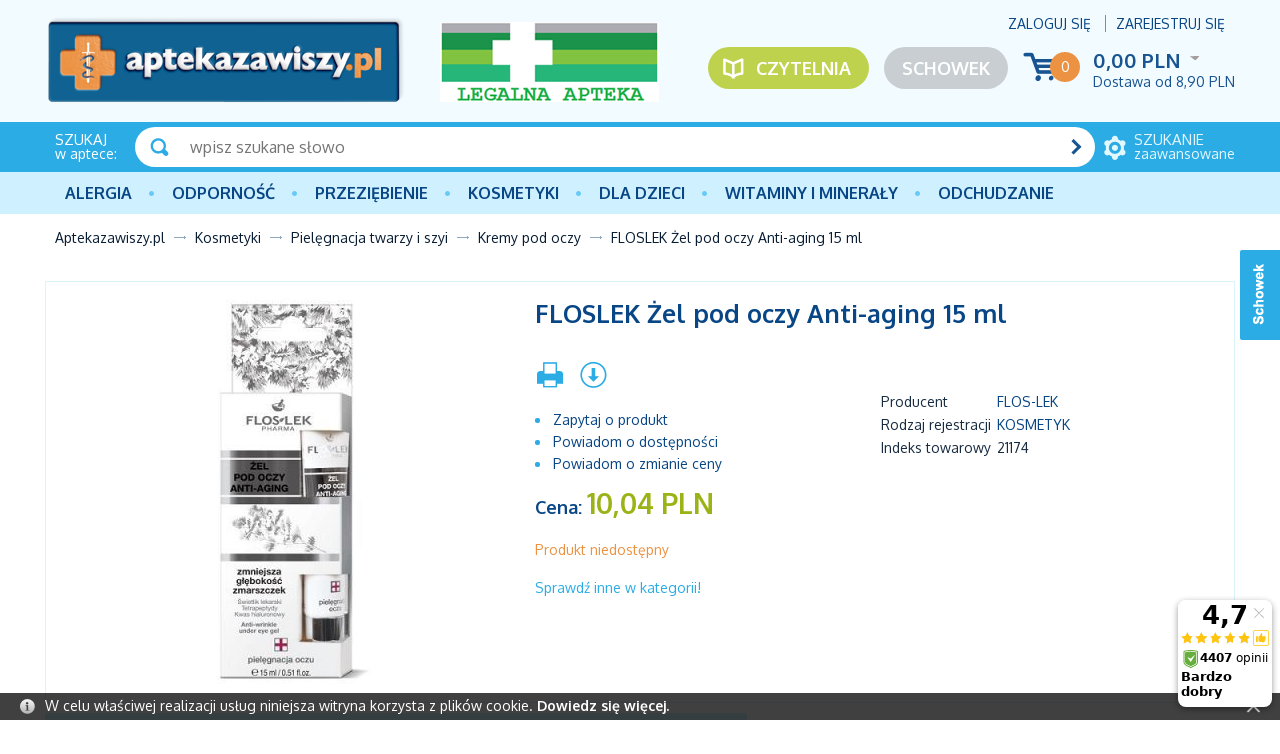

--- FILE ---
content_type: text/html; charset=UTF-8
request_url: https://aptekazawiszy.pl/flos-lek-zel-pod-oczy-anti-aging-15-ml.html
body_size: 10026
content:
<!DOCTYPE html>
<!--[if lt IE 7 ]><html class="ie6" lang="pl-PL"> <![endif]-->
<!--[if IE 7 ]><html class="ie7" lang="pl-PL"> <![endif]-->
<!--[if IE 8 ]><html class="ie8" lang="pl-PL"> <![endif]-->
<!--[if IE 9 ]><html class="ie9" lang="pl-PL"> <![endif]-->
<!--[if (gt IE 9)|!(IE)]><!--><html lang="pl-PL"><!--<![endif]-->
<head itemtype="http://schema.org/WebSite">
<meta charset="utf-8">
<meta name="viewport" content="width=device-width, initial-scale=1.0">
<title itemprop="name">FLOSLEK Żel pod oczy Anti-aging 15 ml cena, opinie, wskazania - Aptekazawiszy.pl</title>
<meta name="description" content=" Opis   Wskazania   Codzienna pielęgnacja delikatnej skóry wokół oczu o obniżonej elastyczności, z widocznymi zmarszczkami i cieniami. Bezpieczny przy szkłach kontaktowych.       Działanie   �">
<meta name="keywords" content="floslek, żel, pod, oczy, anti, aging, 15, ml">
<meta name="generator" content="AptusShop.pl">
<meta name="web_author" content="Aptus.pl">
<link rel="canonical" href="https://aptekazawiszy.pl/flos-lek-zel-pod-oczy-anti-aging-15-ml.html" itemprop="url">
<link rel="shortcut icon" href="/public/favicon.ico">
<link rel="stylesheet" href="/public/css/style.css" type="text/css">
<link href='https://fonts.googleapis.com/css?family=Oxygen:400,700,300&subset=latin,latin-ext' rel='stylesheet' type='text/css'>
<!--[if IE]><script src="/public/js/html5.js"></script><![endif]-->
<script type="text/javascript" src="/public/js/j.js"></script>
<script type="text/javascript">
(function() {
    var _qS = document.createElement('script');
    _qS.type = 'text/javascript';
    _qS.async = true;
    _qS.src = '//qjs.quartic.pl/qjs/773f49c3a6788961.js';
    (document.getElementsByTagName('head')[0]||document.getElementsByTagName('body')[0]).appendChild(_qS);
})();
</script>
			<script type="text/javascript">    let GoogleTagManager = {};

    GoogleTagManager.items = function (item) {
      let index = 1;
      let itemObj = {
        item_id: ""+item.id+"",
        item_name: ""+(item.main_name ? item.main_name : item.name)+"",
        index: 0,
        item_brand: ""+(item.brand == undefined ? '' : item.brand)+"",
        item_variant: ""+(item.variant == undefined ? '' : item.variant)+"",
        price: item.price,
        quantity: item.quantity,
        nasze_rekomendacje: item.nasze_rekomendacje ? true : false,
        promocja_przykasowa: item.promocja_przykasowa ? true : false,
        moga_ciebie_zainteresowac: item.moga_ciebie_zainteresowac ? true : false,
      }

      if(typeof item.category === 'string'){
        itemObj["item_category"] = item.category;
      } else if (typeof item.category === 'object'){
        for(cat in item.category){
          itemObj["item_category"+(index > 1 ? index : '')] = item.category[cat].name;
          if(index == 5){
            break;
          }        
          index++;        
        }
      }

      return [itemObj];
    }

	
          GoogleTagManager.eventAddToWishlist = function(item){
          if (item && typeof dataLayer != 'undefined') {
                        dataLayer.push({'ecommerce': null});
              dataLayer.push({
                'event': 'add_to_wishlist',
                'ecommerce': {
                  loggedIn: 0,
                  userId: '',
                  currency: "PLN",
                  value: item.value,
                  items: GoogleTagManager.items(item)
                },
              });
                        return true;
          }
        }
              GoogleTagManager.eventPurchaseButton = function(data){
          if (data && typeof dataLayer != 'undefined') {
                        dataLayer.push({'ecommerce': null});
              dataLayer.push({
                'event': 'purchase_button',
                'ecommerce': {
                  loggedIn: 0,
                  userId: '',
                  currency: "PLN",
                  value: data.value,
                  tax: data.tax,
                  shipping: data.shipping,
                  affiliation: data.affiliation,
                  items: JSON.parse(data.items)
                },
              });
                        return true;
          }
        }
              GoogleTagManager.eventSelectItem = function(item){
          if (item && typeof dataLayer != 'undefined') {
            let productsSection = item['products_section'] && item['products_section'].length ? item['products_section'] : false;
                        let gdata = {
                  items: GoogleTagManager.items(item),
                  loggedIn: 0,
                  userId: ''
              };
              if(productsSection){
                gdata[productsSection] = true;
              }
              dataLayer.push({'ecommerce': null});
              dataLayer.push({
                'event': 'select_item',
                'ecommerce': gdata,
              });
                        return true;
          }
        }
              GoogleTagManager.eventViewPromotion = function(data){
          if (data && typeof dataLayer != 'undefined') {
            data['loggedIn'] = 0;
            data['userId'] = '';
                        dataLayer.push({'ecommerce': null});
              dataLayer.push({
                'event': 'view_promotion',
                'ecommerce': data,
              });
                        return true;
          }
        }

        $(window).load(() => {
          MainSliderObserver.init();
        });
              GoogleTagManager.eventSelectPromotion = function(data){
          if (data && typeof dataLayer != 'undefined') {
            data['loggedIn'] = 0;
            data['userId'] = '';
                        dataLayer.push({'ecommerce': null});
              dataLayer.push({
                'event': 'select_promotion',
                'ecommerce': data,
              });
                        return true;
          }
        }

        $(window).load(() => {        
          GA4AttachSelectPromotionEvent();
        });
              GoogleTagManager.eventCashdeskView = function(data){
          if (data && typeof dataLayer != 'undefined') {
            data['loggedIn'] = 0;
            data['userId'] = '';
            let event = data.productsSection;
            delete data.productsSection;
                        dataLayer.push({'ecommerce': null});
              dataLayer.push({
                'event': event,
                'ecommerce': data,
              });
                        return true;
          }
        }

        $(window).load(() => {        
          CashdeskObserver.init();
        });
      </script>
    <!-- Google Tag Manager -->
    <script>(function(w,d,s,l,i){w[l]=w[l]||[];w[l].push({'gtm.start':
    new Date().getTime(),event:'gtm.js'});var f=d.getElementsByTagName(s)[0],
    j=d.createElement(s),dl=l!='dataLayer'?'&l='+l:'';j.async=true;j.src=
    'https://www.googletagmanager.com/gtm.js?id='+i+dl;f.parentNode.insertBefore(j,f);
    })(window,document,'script','dataLayer','GTM-T9H229P');</script>
    <!-- End Google Tag Manager -->
          <script>
        dataLayer.push({"ecommerce":null});
      </script>
            <script>
        dataLayer.push({"event":"login","ecommerce":{"loggedIn":false,"userId":""}});
      </script>
            <script>
        dataLayer.push({"ecommerce":null});
      </script>
            <script>
        dataLayer.push({"event":"Pageview","ecommerce":{"loggedIn":false,"userId":""}});
      </script>
      <script type="text/javascript">
var shop_root = '/';
var static_root = '/public/';
</script>
</head>
<body class="layout-product">
    <!-- Google Tag Manager (noscript) -->
    <noscript><iframe src="https://www.googletagmanager.com/ns.html?id=GTM-T9H229P"
    height="0" width="0" style="display:none;visibility:hidden"></iframe></noscript>
    <!-- End Google Tag Manager (noscript) -->
    <ins data-ulix1-zoneid="8" data-ulix1-id="7d5760fb77e9efd8357bc7aa914dd604" data-ulix1-site="product" data-ulix1-userId="0" data-ulix1-availability="0" data-ulix1-productId="37653" data-ulix1-productName="FLOSLEK Żel pod oczy Anti-aging 15 ml" data-ulix1-productCategoryId="110" data-ulix1-productCategoryName="Kosmetyki" data-ulix1-productVendorId="3787" data-ulix1-productVendorName="FLOS-LEK" data-ulix1-productPrice="10.04" data-ulix1-productSubCategoryId="186" data-ulix1-productSubCategoryName="Pielęgnacja twarzy i szyi"></ins><script async src="https://ulix1.space/www/deliv/d1.php"></script><header>
<div class="top-bar-positions">
</div>
<div class="background">
<div class="wrap">
<div class="top clear">
<a href="https://aptekazawiszy.pl/" class="logo"><img src="/public/i/zawiszy/logo.png" alt="OLMED sp. z o.o. sp. k."></a>
<a class="legal-logo not-mainpage" href="https://rejestrymedyczne.csioz.gov.pl/ra/public-view/1192511" target="_blank" rel="nofollow">
<img src="/img/ident/legalna-apteka" alt="Legalna apteka">
</a>
<aside class="user">
<span class="login change_to_link" data-href="https://aptekazawiszy.pl/customer/action/login">Zaloguj się</span>
<span class="register change_to_link" data-href="https://aptekazawiszy.pl/customer/action/register">Zarejestruj się</span>
</aside>
<aside class="cart clear">
<span class="icon change_to_link" data-href="https://aptekazawiszy.pl/cart">
<span class="count">0</span>
</span>
<div class="info">
<span class="val">
0,00 PLN<span class="currency">
<span class="icon_select">&nbsp;</span>
<span class="currencies_list">
</span>
</span>
</span>
<div class="deliveries">
<span class="delivery cheap">Dostawa od  <span class="value">8,90 PLN</span> </span>
</div>
</div>
</aside>
<a class="repository not-mainpage" href="/customer/action/repository">Schowek</a>
<a class="portal" href="/artykuly.html">Czytelnia</a>
<!--<div class="imgs mainpage">
<img src="/public/i/zawiszy/FE_POPW.jpg" alt="Fundusz Europejski">  
<img src="/public/i/zawiszy/RP.jpg" alt="Rzeczpospolita Polska">    
<img src="/public/i/zawiszy/UE2.jpg" alt="Unia Europejska">              
</div>-->
</div>
</div>
<aside class="search">
<div class="wrap clear">
<div class="title"><strong>SZUKAJ</strong> w aptece:</div>
<a href="/search" class="adv"><span><strong>szukanie</strong> zaawansowane</span></a>
<div class="form">
<form name="search_form" action="/" method="get" target="_self"><a class="submit" href="javascript: document.forms['search_form'].submit();" rel="search"></a>
<div class="input">
<input id="main_search" type="text" name="name" placeholder="wpisz szukane słowo">
</div>
<script type="text/javascript">
var autoComplete = null;
$(document).ready(function () {
autoComplete = new Autocomplete('main_search', {
'zindex' : 2500,
'returnType': 'json'
});
});
</script>
</form></div>
</div>
</aside>
<div class="mline">
<div class="wrap">
<nav class="main-menu clear"><ul class="header_menu clear"><li class="openable panel"><a href="/alergia.html" target="_self" class="main_item" >Alergia</a><div class="sub_items"></div></li><li class="openable panel"><a href="/odpornosc.html" target="_self" class="main_item" >Odporność</a><div class="sub_items"><div class="panel_menu"><ul class="list_level_0 sub_list"><li class="sub_list-item"><a class="level_0" href="/aloes.html">Aloes</a></li><li class="sub_list-item"><a class="level_0" href="/borelioza.html">Borelioza</a></li><li class="sub_list-item"><a class="level_0" href="/colostrum-siara-bydleca-mlodziwo.html">Colostrum (siara bydlęca, młodziwo)</a></li><li class="sub_list-item"><a class="level_0" href="/cynk-selen.html">Cynk, selen</a></li><li class="sub_list-item"><a class="level_0" href="/czarny-bez.html">Czarny bez</a></li><li class="sub_list-item"><a class="level_0" href="/czosnek.html">Czosnek</a></li><li class="sub_list-item"><a class="level_0" href="/czystek.html">Czystek</a></li><li class="sub_list-item"><a class="level_0" href="/echinacea-jezowka-purpurowa.html">Echinacea (jeżówka purpurowa)</a></li><li class="sub_list-item"><a class="level_0" href="/kurkuma.html">Kurkuma</a></li><li class="sub_list-item"><a class="level_0" href="/miod-propolis-mleczko-pszczele.html">Miód, propolis, mleczko pszczele</a></li><li class="sub_list-item"><a class="level_0" href="/pozostale-preparaty.html">Pozostałe preparaty</a></li></ul><aside class="banner-category"><a href=https://aptekazawiszy.pl/odpornosc.html><img src="/img/categorybig/122" alt="Odporność"></aside></div></li><li class="openable panel"><a href="/przeziebienie-i-grypa.html" target="_self" class="main_item" >PRZEZIĘBIENIE</a><div class="sub_items"><div class="panel_menu"><ul class="list_level_0 sub_list"><li class="sub_list-item"><a class="level_0" href="/gardlo.html">Gardło</a></li><li class="sub_list-item"><a class="level_0" href="/kaszel.html">Kaszel</a></li><li class="sub_list-item"><a class="level_0" href="/katar-zatoki.html">Katar, zatoki</a></li><li class="sub_list-item"><a class="level_0" href="/leki-przeciwgoraczkowe.html">Leki przeciwgorączkowe</a></li><li class="sub_list-item"><a class="level_0" href="/masci-rozgrzewajace-na-przeziebienie.html">Maści rozgrzewające na przeziębienie</a></li><li class="sub_list-item"><a class="level_0" href="/profilaktyka.html">Profilaktyka</a></li></ul><aside class="banner-category"><a href=https://aptekazawiszy.pl/przeziebienie-i-grypa.html><img src="/img/categorybig/130" alt="Leki na przeziębienie i grypę"></aside></div></li><li class="openable panel"><a href="/kosmetyki.html" target="_self" class="main_item" >Kosmetyki</a><div class="sub_items"><div class="panel_menu"><ul class="list_level_0 sub_list"><li class="sub_list-item"><a class="level_0" href="/naturalne-kosmetyki-azjatyckie.html">Naturalne kosmetyki azjatyckie</a></li><li class="sub_list-item"><a class="level_0" href="/kosmetyki-konopne.html">Kosmetyki konopne</a></li><li class="sub_list-item"><a class="level_0" href="/kosmetyki-dla-panow.html">Kosmetyki dla Panów</a></li><li class="sub_list-item"><a class="level_0" href="/kosmetyki-kolorowe.html">Kosmetyki kolorowe</a></li><li class="sub_list-item"><a class="level_0" href="/ochrona-przeciwsloneczna.html">Ochrona przeciwsłoneczna</a></li><li class="sub_list-item"><a class="level_0" href="/pielegnacja-ciala-a.html">Pielęgnacja ciała</a></li><li class="sub_list-item"><a class="level_0" href="/pielegnacja-dloni-i-paznokci.html">Pielęgnacja dłoni i paznokci</a></li><li class="sub_list-item"><a class="level_0" href="/pielegnacja-stop.html">Pielęgnacja stóp</a></li><li class="sub_list-item"><a class="level_0" href="/pielegnacja-twarzy-i-szyi.html">Pielęgnacja twarzy i szyi</a></li><li class="sub_list-item"><a class="level_0" href="/pielegnacja-wlosow.html">Pielęgnacja włosów</a></li></ul><aside class="banner-category"><a href=https://aptekazawiszy.pl/kosmetyki.html><img src="/img/categorybig/110" alt="Kosmetyki"></aside></div></li><li class="openable panel"><a href="/dla-dzieci.html" target="_self" class="main_item" >Dla dzieci</a><div class="sub_items"><div class="panel_menu"><ul class="list_level_0 sub_list"><li class="sub_list-item"><a class="level_0" href="/akcesoria.html">Akcesoria</a></li><li class="sub_list-item"><a class="level_0" href="/herbatki-dla-dzieci.html">Herbatki dla dzieci</a></li><li class="sub_list-item"><a class="level_0" href="/kosmetyki-e.html">Kosmetyki</a></li><li class="sub_list-item"><a class="level_0" href="/mleko.html">Mleko</a></li><li class="sub_list-item"><a class="level_0" href="/pieluszki.html">Pieluszki</a></li><li class="sub_list-item"><a class="level_0" href="/suplementy-diety-dla-dzieci.html">Suplementy diety dla dzieci</a></li><li class="sub_list-item"><a class="level_0" href="/srodki-czystosci.html">Środki czystości</a></li><li class="sub_list-item"><a class="level_0" href="/witaminy.html">Witaminy</a></li></ul><aside class="banner-category"><a href=https://aptekazawiszy.pl/strony/wyszukiwanie.html?name=moomin><img src="/img/categorybig/148" alt="Dla dzieci"></aside></div></li><li class="openable panel"><a href="/witaminy-i-mineraly.html" target="_self" class="main_item" >Witaminy i minerały</a><div class="sub_items"><div class="panel_menu"><ul class="list_level_0 sub_list"><li class="sub_list-item"><a class="level_0" href="/chrom.html">Chrom</a></li><li class="sub_list-item"><a class="level_0" href="/cynk.html">Cynk</a></li><li class="sub_list-item"><a class="level_0" href="/jod.html">Jod</a></li><li class="sub_list-item"><a class="level_0" href="/krzem.html">Krzem</a></li><li class="sub_list-item"><a class="level_0" href="/magnez.html">Magnez</a></li><li class="sub_list-item"><a class="level_0" href="/miedz.html">Miedź</a></li><li class="sub_list-item"><a class="level_0" href="/potas.html">Potas</a></li><li class="sub_list-item"><a class="level_0" href="/selen.html">Selen</a></li><li class="sub_list-item"><a class="level_0" href="/srebro.html">Srebro</a></li><li class="sub_list-item"><a class="level_0" href="/wapn.html">Wapń</a></li><li class="sub_list-item"><a class="level_0" href="/zelazo.html">Żelazo</a></li></ul><aside class="banner-category"><a href=https://aptekazawiszy.pl/strony/wyszukiwanie.html?name=biovital><img src="/img/categorybig/135" alt="Witaminy i minerały"></aside></div></li><li class="openable panel"><a href="/odchudzanie-i-oczyszczanie.html" target="_self" class="main_item" >Odchudzanie</a><div class="sub_items"><div class="panel_menu"><ul class="list_level_0 sub_list"><li class="sub_list-item"><a class="level_0" href="/oczyszczanie-organizmu.html">Oczyszczanie organizmu</a></li><li class="sub_list-item"><a class="level_0" href="/odchudzanie.html">Odchudzanie</a></li><li class="sub_list-item"><a class="level_0" href="/odgrzybianie-organizmu.html">Odgrzybianie organizmu</a></li><li class="sub_list-item"><a class="level_0" href="/odrobaczanie-organizmu.html">Odrobaczanie organizmu</a></li></ul><aside class="banner-category"><a href=https://aptekazawiszy.pl/producent-revolife,dCg-fUk.html><img src="/img/categorybig/121" alt="Odchudzanie i oczyszczanie"></aside></div></li></ul></nav></div>
</div>
<div class="wrap">
<a class="switch"></a>
</div>
</div>
<div class="breadcrumb" itemtype="http://schema.org/WebPage" itemscope=""><nav id="breadcrumb"><ul class="clear"><li class="home"><a href="/" itemprop="breadcrumb">Aptekazawiszy.pl</a></li><li class="openable" data-category="110"  data-items="0" ><a href="/kosmetyki.html" itemprop="breadcrumb">Kosmetyki</a></li><li class="openable" data-category="186"  data-items="0" ><a href="/pielegnacja-twarzy-i-szyi.html" itemprop="breadcrumb">Pielęgnacja twarzy i szyi</a></li><li class="openable" data-category="196"  data-items="0" ><a href="/kremy-pod-oczy.html" itemprop="breadcrumb">Kremy pod oczy</a></li><li class="" itemprop="breadcrumb" ><span><span>FLOSLEK Żel pod oczy Anti-aging 15 ml</span></span></li></ul></nav></div></header>
<div id="container" class="clear">
<div class="row clear white-background">
<aside id="content">
<div class="adshero-category-page-up adshero-carousel adshero-carousel-large" data-slothash="d435fb10-a511-4d9a-95a3-359810ad884d"></div>      <script>
        AdsHero.getAds({"url":"https:\/\/dispatcher.ahevds.com\/v1\/dsa\/raw\/d435fb10-a511-4d9a-95a3-359810ad884d\/5"}, '', '.adshero-category-page-up');
      </script>
    <section id="product" class="gall3ry-container" itemscope itemtype="http://schema.org/Product" data-price="10.04" data-idproduct="37653">
<meta itemprop="category" content="Kosmetyki/Pielęgnacja twarzy i szyi/Kremy pod oczy">
<meta itemprop="brand" content="FLOS-LEK">
<meta itemprop="sku" content="21174" />
<meta itemprop="gtin8" content="5905043004365" />
<meta itemprop="description" content="Wskazania Codzienna pielęgnacja delikatnej skóry wokół oczu o obniżonej elastyczności, z widocznymi zmarszczkami i cieniami. Bezpieczny przy szkłach kontaktowych.     Działanie Żel zawiera ekstrakt ze świetlika lekarskiego o działaniu kojącym, tetrapeptydy o działaniu przeciwzmarszczkowym i unikalne połączenie trzech substancji odpowiedzialnych za nawilżanie i kondycję skóry: kwas hialuronowy, sok z aloesu i hydrokompleks. Intensywnie nawilża i wyraźnie wygładza skórę wokół oczu (średnio o 8%). Poprawia jej elastyczność, zmniejsza widoczność głębszych zmarszczek (redukcja średnio o 7%). Poprawia koloryt skóry wokół oczu (średnio o 9%)*.     Sposób użycia Niewielką ilość żelu nanieść na dolną powiekę (zachowując bezpieczny odstęp od worka spojówkowego). Stosować rano i wieczorem, również pod makijaż.     Skład Aqua, Glycerin, Glyceryl Acrylate/Acrylic Acid Copolymer, Propylene Glycol, Alcohol Denat., Euphrasia Officinalis Extract, Steareth-20, Palmitoyl Tetrapeptide-7, Panthenol, Triethanolamine, Acrylates/C10-30 Alkyl Acrylate Crosspolymer, Imidazolidinyl Urea, Aloe Barbadensis Leaf Juice, Hyaluronic Acid, Methylparaben." />
<div class="main_info clear">
<div class="product_information clear">
<header class="name"><h1 itemprop="name" id="variant_field_name">FLOSLEK Żel pod oczy Anti-aging 15 ml</h1></header>
<div class="clearbox"></div>
<div class="rside desktop">
<div class="socials clear">
<div itemprop="aggregateRating" itemscope itemtype="http://schema.org/AggregateRating">
<meta itemprop="ratingValue" content="5">
<meta itemprop="worstRating" content="1">
<meta itemprop="bestRating" content="5">
<meta itemprop="reviewCount" content="1">
</div>
</div>
<aside class="dictionaries desktop">
<table>
<tr>
<td><h3>Producent</h3></td>
<td>
<h3>
<a href="/producent-flos-lek,dCg-yw4.html">
FLOS-LEK</a>
</h3>
</td>                                              
</tr>
<tr>
<td><h3>Rodzaj rejestracji</h3></td>
<td>
<h3>
<a href="/rodzaj-rejestracji-kosmetyk,dEw-ijQ.html">
Kosmetyk</a>
</h3>
</td>                                              
</tr>
<tr>
<td>Indeks towarowy</td>
<td><h3>21174</h3></td>
</tr>
</table>
</aside>
<ins data-ulix1-zoneid="266" data-ulix1-id="7d5760fb77e9efd8357bc7aa914dd604"></ins><script async src="https://ulix1.space/www/deliv/d1.php"></script></div>
<div class="lside">
<aside class="options">
<a href="javascript:void(0)" onclick="window.print();" rel="alternate">
<span class="tip icon-print" title="Drukuj"></span>
</a>
<a href="/flos-lek-zel-pod-oczy-anti-aging-15-ml.pdf" rel="alternate" target="_blank" >
<span class="tip icon-pdf" title="Pobierz jako PDF"></span>
</a>
</aside>
<aside class="options_list desktop">
<a href="javascript:void(0)" onclick="$.ligh7form('/flos-lek-zel-pod-oczy-anti-aging-15-ml/action/question.html', 700)">
<span class="icon-question" title="Zapytaj o produkt">Zapytaj o produkt</span>
</a>
<a href="javascript:void(0)" onclick="$.ligh7form('/flos-lek-zel-pod-oczy-anti-aging-15-ml/action/available-mail.html', 700)">
<span class="icon-available" title="Powiadom o dostępności">Powiadom o dostępności</span>
</a>
<a href="javascript:void(0)" onclick="$.ligh7form('/flos-lek-zel-pod-oczy-anti-aging-15-ml/action/price-change-mail.html', 700)">
<span class="icon-price" title="Powiadom o zmianie ceny">Powiadom o zmianie ceny</span>
</a>
</aside>
<aside class="buy">
<div id="parameters"></div><div class="price"  itemscope itemprop="offers" itemtype="http://schema.org/Offer" >
<meta itemprop="url" content="https://aptekazawiszy.pl/flos-lek-zel-pod-oczy-anti-aging-15-ml.html"> 
<meta itemprop="priceValidUntil" content="2026-01-15 20:00">
<h2 class="price">
Cena: <span class="price-container"  itemprop="price" content="10.04" >10,04 PLN</span>
<meta itemprop="priceCurrency" content="PLN" />
<link itemprop="availability" href="http://schema.org/OutOfStock" />
</h2>
<div id="variant_field_old_price">
</div>
</div>
<div class="add2cart">
<div class="unavailable">
<div>
Produkt niedostępny</div>
<div><a href="/kremy-pod-oczy.html">Sprawdź inne w kategorii!</a></div>
</div>
</div>
</aside>
<!---->	
</div>
</div>
<div class="images">
<figure class="image" id="variant_field_image">
<a href="/flos-lek-zel-pod-oczy-anti-aging-15-ml.2.jpg" class="gall3ry-item" rel="https://aptekazawiszy.pl/flos-lek-zel-pod-oczy-anti-aging-15-ml.1.jpg">
<img src="/flos-lek-zel-pod-oczy-anti-aging-15-ml.1.jpg" alt="FLOSLEK Żel pod oczy Anti-aging 15 ml" itemprop="image" width="400" height="400">
 </a>
</figure>
</div>
<aside class="dictionaries mobile">
<table>
<tr>
<td>Producent</td>
<td>
<a href="/producent-flos-lek,dCg-yw4.html">
FLOS-LEK</a>
</td>                                              
</tr>
<tr>
<td>Rodzaj rejestracji</td>
<td>
<a href="/rodzaj-rejestracji-kosmetyk,dEw-ijQ.html">
Kosmetyk</a>
</td>                                              
</tr>
<tr>
<td>Indeks towarowy</td>
<td>21174</td>
</tr>
</table>
</aside>
<aside class="options_list mobile">
<a href="javascript:void(0)" onclick="$.ligh7form('/flos-lek-zel-pod-oczy-anti-aging-15-ml/action/question.html', 700)">
<span class="icon-question" title="Zapytaj o produkt">Zapytaj o produkt</span>
</a>
<a href="javascript:void(0)" onclick="$.ligh7form('/flos-lek-zel-pod-oczy-anti-aging-15-ml/action/available-mail.html', 700)">
<span class="icon-available" title="Powiadom o dostępności">Powiadom o dostępności</span>
</a>
<a href="javascript:void(0)" onclick="$.ligh7form('/flos-lek-zel-pod-oczy-anti-aging-15-ml/action/price-change-mail.html', 700)">
<span class="icon-price" title="Powiadom o zmianie ceny">Powiadom o zmianie ceny</span>
</a>
</aside>
</div>
 <div class="clear-gutter"></div>
<div class="additional_info clear ">
<div class="lside">
<header class="header"><h3>Opis</h3></header>
<div class="desc_box">
<div class="wiki clear">
<div class="field clear">
<h2 class="title">Opis</h2>
<div class="content">
<p style="margin-bottom: 0cm; background: #99ccff none repeat scroll 0% 0%"><font face="Verdana, sans-serif"><strong>Wskazania</strong></font></p> <p style="margin-bottom: 0cm"><font face="Verdana, sans-serif">Codzienna pielęgnacja delikatnej skóry wokół oczu o obniżonej elastyczności, z widocznymi zmarszczkami i cieniami. Bezpieczny przy szkłach kontaktowych. </font> </p> <p style="margin-bottom: 0cm"><br /> </p> <p style="margin-bottom: 0cm; background: #99ccff none repeat scroll 0% 0%"><font face="Verdana, sans-serif"><strong>Działanie</strong></font></p> <p style="margin-bottom: 0cm"><font face="Verdana, sans-serif">Żel zawiera ekstrakt ze świetlika lekarskiego o działaniu kojącym, tetrapeptydy o działaniu przeciwzmarszczkowym i unikalne połączenie trzech substancji odpowiedzialnych za nawilżanie i kondycję skóry: kwas hialuronowy, sok z aloesu i hydrokompleks. Intensywnie nawilża i wyraźnie wygładza skórę wokół oczu (średnio o 8%). Poprawia jej elastyczność, zmniejsza widoczność głębszych zmarszczek (redukcja średnio o 7%). Poprawia koloryt skóry wokół oczu (średnio o 9%)*. </font> </p> <p style="margin-bottom: 0cm"><br /> </p> <p style="margin-bottom: 0cm; background: #99ccff none repeat scroll 0% 0%"><font face="Verdana, sans-serif"><strong>Sposób użycia</strong></font></p> <p style="margin-bottom: 0cm"><font face="Verdana, sans-serif">Niewielką ilość żelu nanieść na dolną powiekę (zachowując bezpieczny odstęp od worka spojówkowego). Stosować rano i wieczorem, również pod makijaż. </font> </p> <p style="margin-bottom: 0cm"><br /> </p> <p style="margin-bottom: 0cm; background: #99ccff none repeat scroll 0% 0%"><font face="Verdana, sans-serif"><strong>Skład</strong></font></p> <p style="margin-bottom: 0cm"><font face="Verdana, sans-serif">Aqua, Glycerin, Glyceryl Acrylate/Acrylic Acid Copolymer, Propylene Glycol, Alcohol Denat., Euphrasia Officinalis Extract, Steareth-20, Palmitoyl Tetrapeptide-7, Panthenol, Triethanolamine, Acrylates/C10-30 Alkyl Acrylate Crosspolymer,&nbsp; Imidazolidinyl Urea, Aloe Barbadensis Leaf Juice, Hyaluronic Acid, Methylparaben. </font> </p>

</div>
</div>
</div>
</div>
<a name="votes"></a>
<div class="mobile-only">
<ins data-ulix1-zoneid="317" data-ulix1-id="7d5760fb77e9efd8357bc7aa914dd604"></ins>
    <script async src="https://ulix1.space/www/deliv/d1.php"></script></div>
<div class="adshero-above-tabs adshero-carousel adshero-carousel-middle"  data-slothash="cd322fa8-e79d-4a38-b091-3cb9ac9a686a"></div>
<div class="tabs">
<aside class="tab votes" data-title="Opinie">
<ins data-ulix1-zoneid="16" data-ulix1-id="7d5760fb77e9efd8357bc7aa914dd604" data-ulix1-site="product" data-ulix1-userId="0" data-ulix1-availability="0" data-ulix1-productId="37653" data-ulix1-productName="FLOSLEK Żel pod oczy Anti-aging 15 ml" data-ulix1-productCategoryId="110" data-ulix1-productCategoryName="Kosmetyki" data-ulix1-productVendorId="3787" data-ulix1-productVendorName="FLOS-LEK" data-ulix1-productPrice="10.04" data-ulix1-productSubCategoryId="186" data-ulix1-productSubCategoryName="Pielęgnacja twarzy i szyi"></ins><aside class="message notify">Nie dodano jeszcze żadnej opini.</aside>
<div class="clearbox"></div>
<div class="buttons">
<a  onclick="$.ligh7form('/flos-lek-zel-pod-oczy-anti-aging-15-ml/action/addvote.html', 700)" class="button positive" style="position:relative; zoom:1;" rel="nofollow">Opinie</a>
</div>
</aside>
<aside class="tab" data-title="Produkty podobne">
<aside class="products " >
<div class="similar_panel row clear" data-product="37653">
<div class="grid-3">
<h4 class="name">Producent</h4>
<a data-word="3787" data-dictionary="10" class="active">FLOS-LEK<span></span></a>
</div>
<div class="grid-3">
<h4 class="name">Rodzaj rejestracji</h4>
<a data-word="13450" data-dictionary="19" class="">Kosmetyk<span></span></a>
</div>
</div>
<div class="row clear  products_container">
<article class="tile product-tile grid-3"  data-id="28268" data-name="FLOSLEK Żel ze świetlikiem i CHABREM BŁAWATKIEM do powiek i pod oczy 15 ml [tubka]" data-main_name="" data-variant_name="" data-variant="" data-brand="FLOS-LEK" data-value="8.7" data-price="8.7" data-category="[{&quot;id&quot;:&quot;196&quot;,&quot;name&quot;:&quot;Kremy pod oczy&quot;,&quot;main&quot;:&quot;0&quot;}]" data-quantity="1">
<div class="image">
<figure>
<span class="change_to_link" data-href="/flos-lek-zel-ze-swietlikiem-i-chabrem-blawatkiem-do-powiek-i-pod-oczy-15-ml-tubka.html">
<img src="/flos-lek-zel-ze-swietlikiem-i-chabrem-blawatkiem-do-powiek-i-pod-oczy-15-ml-tubka.jpg" alt="FLOSLEK Żel ze świetlikiem i CHABREM BŁAWATKIEM do powiek i pod oczy 15 ml [tubka]" width="200" height="200">
</span>
</figure>
<div class="info">
<header >
<h3><a href="/flos-lek-zel-ze-swietlikiem-i-chabrem-blawatkiem-do-powiek-i-pod-oczy-15-ml-tubka.html" >FLOSLEK Żel ze świetlikiem i CHABREM BŁAWATKIEM do powiek i pod oczy 15 ml [tubka]</a></h3>
</header>
<div class="short_desc">
<span class="change_to_link" data-href="/flos-lek-zel-ze-swietlikiem-i-chabrem-blawatkiem-do-powiek-i-pod-oczy-15-ml-tubka.html">
</span>
</div>
</div>
</div>
<footer >
<div class="price clear">
<div class="regular">
<span >8,70 PLN</span>
</div>
</div>
<div class="addtocart">
<span class="change_to_link button special cart" data-href="/flos-lek-zel-ze-swietlikiem-i-chabrem-blawatkiem-do-powiek-i-pod-oczy-15-ml-tubka/action/add.html" data-short="Kup"><span>do koszyka</span></span>
</div>
</footer>
</article>
<article class="tile product-tile grid-3"  data-id="28269" data-name="FLOSLEK Żel ze świetlikiem i BABKĄ LANCETOWATĄ do powiek i pod oczy 15 ml [tubka]" data-main_name="" data-variant_name="" data-variant="" data-brand="FLOS-LEK" data-value="10.01" data-price="10.01" data-category="[{&quot;id&quot;:&quot;196&quot;,&quot;name&quot;:&quot;Kremy pod oczy&quot;,&quot;main&quot;:&quot;0&quot;}]" data-quantity="1">
<div class="image">
<figure>
<span class="change_to_link" data-href="/flos-lek-zel-ze-swietlikiem-i-babka-lancetowata-do-powiek-i-pod-oczy-15-ml-tubka.html">
<img src="/flos-lek-zel-ze-swietlikiem-i-babka-lancetowata-do-powiek-i-pod-oczy-15-ml-tubka.jpg" alt="FLOSLEK Żel ze świetlikiem i BABKĄ LANCETOWATĄ do powiek i pod oczy 15 ml [tubka]" width="200" height="200">
</span>
</figure>
<div class="info">
<header >
<h3><a href="/flos-lek-zel-ze-swietlikiem-i-babka-lancetowata-do-powiek-i-pod-oczy-15-ml-tubka.html" >FLOSLEK Żel ze świetlikiem i BABKĄ LANCETOWATĄ do powiek i pod oczy 15 ml [tubka]</a></h3>
</header>
<div class="short_desc">
<span class="change_to_link" data-href="/flos-lek-zel-ze-swietlikiem-i-babka-lancetowata-do-powiek-i-pod-oczy-15-ml-tubka.html">
</span>
</div>
</div>
</div>
<footer >
<div class="price clear">
<div class="regular">
<span >10,01 PLN</span>
</div>
</div>
<div class="addtocart">
<span class="change_to_link button special cart" data-href="/flos-lek-zel-ze-swietlikiem-i-babka-lancetowata-do-powiek-i-pod-oczy-15-ml-tubka/action/add.html" data-short="Kup"><span>do koszyka</span></span>
</div>
</footer>
</article>
<article class="tile product-tile grid-3"  data-id="28272" data-name="FLOSLEK Żel ze świetlikiem do powiek i pod oczy 10 g [słoiczek]" data-main_name="" data-variant_name="" data-variant="" data-brand="FLOS-LEK" data-value="11.11" data-price="11.11" data-category="[{&quot;id&quot;:&quot;196&quot;,&quot;name&quot;:&quot;Kremy pod oczy&quot;,&quot;main&quot;:&quot;0&quot;}]" data-quantity="1">
<div class="image">
<figure>
<span class="change_to_link" data-href="/flos-lek-zel-ze-swietlikiem-do-powiek-i-pod-oczy-10-g-sloiczek.html">
<img src="/flos-lek-zel-ze-swietlikiem-do-powiek-i-pod-oczy-10-g-sloiczek.jpg" alt="FLOSLEK Żel ze świetlikiem do powiek i pod oczy 10 g [słoiczek]" width="200" height="200">
</span>
</figure>
<div class="info">
<header >
<h3><a href="/flos-lek-zel-ze-swietlikiem-do-powiek-i-pod-oczy-10-g-sloiczek.html" >FLOSLEK Żel ze świetlikiem do powiek i pod oczy 10 g [słoiczek]</a></h3>
</header>
<div class="short_desc">
<span class="change_to_link" data-href="/flos-lek-zel-ze-swietlikiem-do-powiek-i-pod-oczy-10-g-sloiczek.html">
</span>
</div>
</div>
</div>
<footer >
<div class="price clear">
<div class="regular">
<span >11,11 PLN</span>
</div>
</div>
<div class="addtocart">
<span class="change_to_link button special cart" data-href="/flos-lek-zel-ze-swietlikiem-do-powiek-i-pod-oczy-10-g-sloiczek/action/add.html" data-short="Kup"><span>do koszyka</span></span>
</div>
</footer>
</article>
</div>
<footer class="similar_see_more"><span data-href="/podobne-do/producent-flos-lek,dCg-yw4.html" class="change_to_link">zobacz więcej &raquo;</span></footer></aside>
</aside>
</div>
</div>
<div class="rside">
<ins data-ulix1-zoneid="116" data-ulix1-id="7d5760fb77e9efd8357bc7aa914dd604" data-ulix1-site="product" data-ulix1-userId="0" data-ulix1-availability="0" data-ulix1-productId="37653" data-ulix1-productName="FLOSLEK Żel pod oczy Anti-aging 15 ml" data-ulix1-productCategoryId="110" data-ulix1-productCategoryName="Kosmetyki" data-ulix1-productVendorId="3787" data-ulix1-productVendorName="FLOS-LEK" data-ulix1-productPrice="10.04" data-ulix1-productSubCategoryId="186" data-ulix1-productSubCategoryName="Pielęgnacja twarzy i szyi"></ins><div class="adshero-other-bought adshero-carousel" data-slothash="9043f7d6-309d-4fdd-9ae5-a300a32bff77"></div>
</div>
</div>
<div class="clearbox"></div>
</section>
      <script>
        dataLayer.push({"ecommerce":null});
      </script>
            <script>
        dataLayer.push({"event":"view_item","ecommerce":{"loggedIn":false,"userId":"","currency":"PLN","value":"10.04","items":[{"index":0,"item_id":"37653","item_name":"FLOSLEK \u017bel pod oczy Anti-aging 15 ml","item_brand":"FLOS-LEK","price":"10.04","item_category":"Kremy pod oczy"}]}});
      </script>
            <script>
        AdsHero.getAds({"url":"https:\/\/dispatcher.ahevds.com\/v1\/dsa\/raw\/9043f7d6-309d-4fdd-9ae5-a300a32bff77\/5","excludedShopProductsIds":"37653","lang":"pl","currency":"PLN","productTitle":"FLOSLEK \u017bel pod oczy Anti-aging 15 ml","shopProductId":"37653","categoryId":"196","brand":"FLOS-LEK"}, 'KLIENCI KUPILI RÓWNIEŻ:', '.adshero-other-bought');
      </script>
          <script>
        AdsHero.getAds({"url":"https:\/\/dispatcher.ahevds.com\/v1\/dsa\/raw\/cd322fa8-e79d-4a38-b091-3cb9ac9a686a\/5","excludedShopProductsIds":"37653","lang":"pl","currency":"PLN","productTitle":"FLOSLEK \u017bel pod oczy Anti-aging 15 ml","shopProductId":"37653"}, 'Inni klienci oglądali również:', '.adshero-above-tabs');
      </script>
    </aside>
</div>
</div>
<footer>
<div class="footer">
<aside class="footer_info clear">
<article class="clear ">
<div class="image"><img src="/img/news/15-o-nas.jpg" alt="O NAS" width="188" height="198"></div>
<div class="no-header">
<style>

.footer-imgs{
  float: left;
  margin-left: 40px;
}

.footer-imgs img:first-child{
  margin-right: 10px;
}


@media (max-width: 1240px){
.footer-imgs{
  display: flex;
  width: 50%;
  margin-left: 0;
 }
}

@media (max-width: 1000px){
.footer-imgs{
  width: auto;
margin-left: 50px;
 }
}

@media (max-width: 460px){
.footer-imgs{
  width: auto;
margin-left: 0px;
 flex-wrap:wrap;
justify-content: center;
 }

.footer-imgs img {
  margin-bottom: 10px;
}
}

</style>
<div class="footer-imgs">
<img alt="" src="/img/ident/solgar-certyfikat" align="center" width="200" height="300">

<img alt="" src="/img/ident/aptekazawiszy-terranova" align="center" width="128" height="300">

</div>
</div>				
</article>
<article class="clear ">
<div class="image"><img src="/img/news/16-zaufanie.jpg" alt="ZAUFANIE" width="34" height="34"></div>
<div class="no-header">
Ponad 25 lat doświadczenia<br>na rynku farmaceutycznym</div>				
</article>
<article class="clear ">
<div class="image"><img src="/img/news/17-bezpieczenstwo.jpg" alt="BEZPIECZEŃSTWO" width="24" height="31"></div>
<div class="no-header">
Bezpieczne płatności onilne</div>				
</article>
<article class="clear ">
<div class="image"><img src="/img/news/18-oferta.jpg" alt="OFERTA" width="35" height="31"></div>
<div class="no-header">
Szeroki wachlarz produktów<br>w atrakcyjnych cenach</div>				
</article>
<article class="clear ">
<div class="image"><img src="/img/news/19-dostawa-gratis.jpg" alt="DOSTAWA GRATIS!" width="30" height="22"></div>
<div class="no-header">
Już przy zamówieniach od 149 PLN!</div>				
</article>
</aside>
<div class="frow clear">
<nav class="col"><h3><span>Informacje</span></h3><ul class="clear"><li><a href="/strony/kontakt.html" target="_self" class="" >Kontakt</a></li><li><span data-href="/strony/regulamin.html" data-target="_self" class="change_to_link">Regulamin</span></li><li><a href="/strony/dostawa.html" target="_self" class="" >Dostawa i płatności</a></li><li><a href="/strony/polityka_prywatnosci_nowa.html" target="_self" class="" >Polityka prywatności</a></li><li><a href="/strony/prawo.html" target="_self" class="" >Prawo do odstąpienia od umowy</a></li></ul></nav><nav class="col"><h3><span>Ważne</span></h3><ul class="clear"><li><a href="/strony/Dotacja.html" target="_self" class="" >Program nr SA.57015 (2020/N)</a></li><li><span data-href="/strony/wif.html" data-target="_self" class="change_to_link">Informacje o WIF</span></li><li><a href="https://rejestrymedyczne.ezdrowie.gov.pl/ra/search/public" target="_self" class="" >Rejestr medyczny aptek</a></li><li><a href="/strony/wycofane.html" target="_self" class="" >Produkty wycofane</a></li><li><a href="https://aptekazawiszy.pl/sitemap" target="_blank" class="" >Mapa strony</a></li></ul></nav> <section class="col contact">
<h3>Szybki kontakt</h3>
<p>OLMED Sp&oacute;łka z ograniczoną odpowiedzialnością Sp. K.</p>
<p>ul. Jagienki 32</p>
<p>92-439 Ł&oacute;dź</p>
<p>REGON 100254364</p>
<p>NIP 7282631955</p>
<div class="contact-right"><b>Zezwolenie nr <a href=https://aptekazawiszy.pl/file/18/zezwolenie-olmed target="_blank"> FŁ-1109/A/2015</a> wydał:</b><br /> <b>Ł&oacute;dzki Wojew&oacute;dzki Inspektorat Farmaceutyczny</b><br /> <a href="https://www.gov.pl/web/gif/sprzedaz-lekow-w-internecie" target="_blank">Gł&oacute;wny Inspektorat Farmaceutyczny</a></div>
</section>
<section class="legal">
<p><a href="https://rejestrymedyczne.ezdrowie.gov.pl/ra/pharmacy/public/details/1187077" target="_blank" rel="nofollow"><img src="/img/ident/logogif" alt="" width="200" height="168" rel=”nofollow” /></a></p>
</section>
</div>
</div>
<aside class="author">
<div class="clear">
<div class="copyright">Copyright &copy; 2026</div>
<div class="author">oprogramowanie sklepu: <a href="http://www.aptusshop.pl/" target="_blank" rel="nofollow">AptusShop</a> projekt i strony: <a href="http://www.aptus.pl/" target="_blank"  rel="nofollow">Aptus.pl</a></div>
</div>
</aside>
</footer>
<div class="side_widget repository"><div class="label"></div><div class="contents"><div class="inside"><aside class="message notice">
Schowek jest pusty</aside>
</div></div></div><script type="text/javascript">
hideProductDescriptions();
function update_product_price() {
$.auction.update_price();
$.product.update_price();
}
$(function () {
__onload($('body'));
});
</script>
<div id="flying_header">
<div class="wrap clear">
<a href="https://aptekazawiszy.pl/" class="logo"><img src="/public/i/zawiszy/logo_small.png" alt="OLMED sp. z o.o. sp. k."></a>
<div class="cart">
<span data-href="https://aptekazawiszy.pl/cart" class="change_to_link">
<span class="ico"></span>
<span id="flying-header-cart">0,00 PLN ( 0szt. )</span>
</span>
</div>
<div class="form">
<form name="search_form_fh" action="/" method="get" target="_self"><a class="button color" href="javascript: document.forms['search_form_fh'].submit();" rel="search">szukaj</a>
<div class="ico"></div>
<div class="input">
<input id="flying_search" type="text" name="name" placeholder="wpisz szukane słowo">
</div>
<script type="text/javascript">
var autoComplete2 = null;
$(document).ready(function () {
autoComplete2 = new Autocomplete('flying_search', {
'zindex' : 3000,
'position' : 'fixed'
});
});
</script>
</form></div>
</div>
</div>
<script type="text/javascript">
create_notice_bar("W celu właściwej realizacji usług niniejsza witryna korzysta z plików cookie. <a href=\"/strony/cookies.html\">Dowiedz się więcej.</a>", 'bottom');
</script>
<script type="text/javascript">
$(document).ready(function(){
if(typeof columns == 'number')
$.ajax({
type: "POST",
url: "/",
data: { setRWDColumns: columns }
});
var pcount = 4+(columns - 12)/3;
$("aside.products .products_container a.load_products").each(function(){
var p = $(this).parents(".products_container");
var i = 0;
p.find('article').each(function(){
if(i>=pcount)
$(this).remove();
i++;
});
});
});
</script>
<script type="text/javascript">
var shop_version = 7.1;</script>
<ins data-ulix1-zoneid="91" data-ulix1-id="7d5760fb77e9efd8357bc7aa914dd604" data-ulix1-site="product" data-ulix1-userId="0" data-ulix1-availability="0" data-ulix1-productId="37653" data-ulix1-productName="FLOSLEK Żel pod oczy Anti-aging 15 ml" data-ulix1-productCategoryId="110" data-ulix1-productCategoryName="Kosmetyki" data-ulix1-productVendorId="3787" data-ulix1-productVendorName="FLOS-LEK" data-ulix1-productPrice="10.04" data-ulix1-productSubCategoryId="186" data-ulix1-productSubCategoryName="Pielęgnacja twarzy i szyi"></ins><ins data-ulix1-zoneid="88" data-ulix1-id="7d5760fb77e9efd8357bc7aa914dd604" data-ulix1-site="product" data-ulix1-userId="0" data-ulix1-availability="0" data-ulix1-productId="37653" data-ulix1-productName="FLOSLEK Żel pod oczy Anti-aging 15 ml" data-ulix1-productCategoryId="110" data-ulix1-productCategoryName="Kosmetyki" data-ulix1-productVendorId="3787" data-ulix1-productVendorName="FLOS-LEK" data-ulix1-productPrice="10.04" data-ulix1-productSubCategoryId="186" data-ulix1-productSubCategoryName="Pielęgnacja twarzy i szyi"></ins><ins data-ulix1-zoneid="262" data-ulix1-id="7d5760fb77e9efd8357bc7aa914dd604"></ins><script async src="https://ulix1.space/www/deliv/d1.php"></script><script src="//embed.synqy.net/js/ctrl/core" type="text/javascript" async></script>
</body>
</html>


--- FILE ---
content_type: text/html; charset=UTF-8
request_url: https://aptekazawiszy.pl/?get_price=10.04
body_size: -340
content:
10,04 PLN